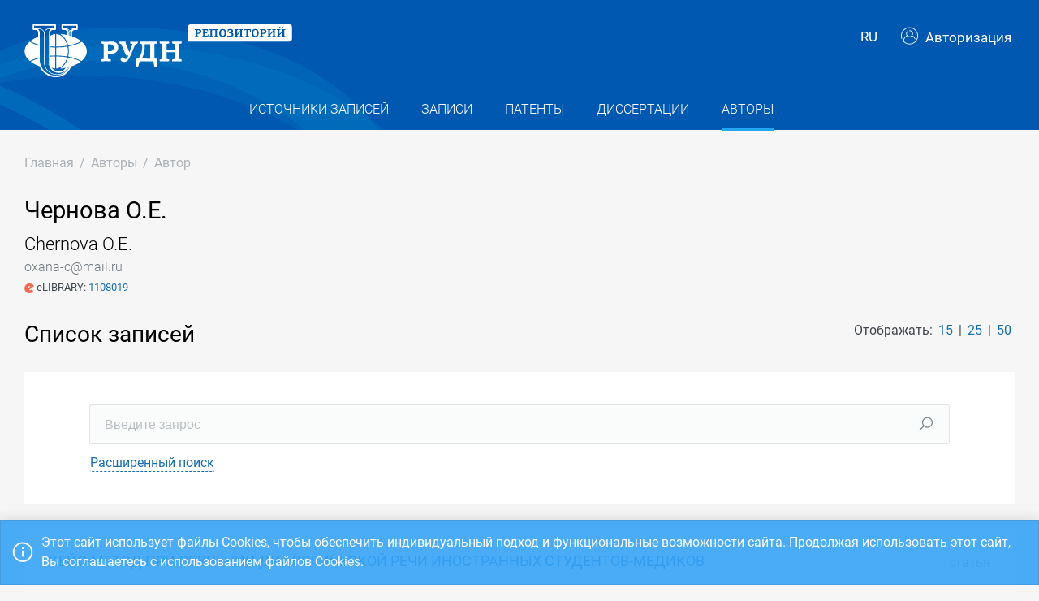

--- FILE ---
content_type: text/html; charset=utf-8
request_url: https://repository.rudn.ru/ru/authors/author/3850/?take=15
body_size: 9068
content:


<!DOCTYPE html>
<html lang="ru">
<head>
<meta charset="utf-8" />
<meta http-equiv="X-UA-Compatible" content="IE=edge" />
<meta name="viewport" content="width=device-width, initial-scale=1.0, maximum-scale=1, shrink-to-fit=no" />
 <meta name="keywords" content="Автор публикации Чернова О.Е." />
  <meta name="description" content="Список публикаций автора Чернова О.Е." />
   <link rel="canonical" href="https://repository.rudn.ru/ru/authors/author/3850/" />
 
  <link rel="next" href="https://repository.rudn.ru/ru/authors/author/3850/?skip=15" />
 <link rel="shortcut icon" href="/Content/images/favicon.ico" type="image/x-icon">
<link rel="icon" href="/Content/images/favicon.ico" type="image/x-icon">
<title>Чернова О.Е. - список публикаций</title>
<link href="/Content/core?v=yFCu01F9bOn-9Vz6CENgrimd6zJbehxqxag0baTVnQQ1" rel="stylesheet"/>


<!-- Global site tag (gtag.js) - Google Analytics -->
<script async src="https://www.googletagmanager.com/gtag/js?id=UA-135059685-1"></script>
<script>
window.dataLayer = window.dataLayer || [];
function gtag() { dataLayer.push(arguments); }
gtag('js', new Date());
gtag('config', 'UA-135059685-1');
</script>
</head>
<body class="m-page--wide m-footer--push m-aside--offcanvas-default m-page--loading-enabled m-page--loading  ">
<!-- Yandex.Metrika counter -->
<script type="text/javascript">
(function (m, e, t, r, i, k, a) {
m[i] = m[i] || function () { (m[i].a = m[i].a || []).push(arguments) };
m[i].l = 1 * new Date();
for (var j = 0; j < document.scripts.length; j++) {
if (document.scripts[j].src === r) {
return;
}
}
k = e.createElement(t), a = e.getElementsByTagName(t)[0], k.async = 1, k.src = r, a.parentNode.insertBefore
(k, a)
})
(window, document, "script", "https://mc.yandex.ru/metrika/tag.js", "ym");
ym(98619707, "init", { clickmap: true, trackLinks: true, accurateTrackBounce: true });
ym(56056714, "init", {
clickmap: true, trackLinks: true, accurateTrackBounce: true, webvisor:
true
});
</script>
<noscript>
<div>
<img src="https://mc.yandex.ru/watch/98619707" style="position: absolute; left: -9999px;" alt="" />
<img src="https://mc.yandex.ru/watch/56056714" style="position: absolute; left: -9999px;" alt="" />
</div>
</noscript>
<!-- /Yandex.Metrika counter -->
<!-- Top.Mail.Ru counter -->
<script type="text/javascript">
var _tmr = window._tmr || (window._tmr = []);
_tmr.push({ id: "3603518", type: "pageView", start: (new Date()).getTime() });
(function (d, w, id) {
if (d.getElementById(id)) return;
var ts = d.createElement("script"); ts.type = "text/javascript"; ts.async = true; ts.id = id;
ts.src = "https://top-fwz1.mail.ru/js/code.js";
var f = function () {
var s = d.getElementsByTagName("script")[0];
s.parentNode.insertBefore(ts, s);
};
if (w.opera == "[object Opera]") { d.addEventListener("DOMContentLoaded", f, false); }
else { f(); }
})(document, window, "tmr-code");
</script>
<noscript>
<div>
<img src="https://top-fwz1.mail.ru/counter?id=3603518;js=na"
style="position:absolute;left:-9999px;" alt="Top.Mail.Ru" />
</div>
</noscript>
<!-- /Top.Mail.Ru counter -->
<!-- Loader:Begin -->
<div class="m-page-loader m-page-loader--base">
<div class="m-loader m-loader--primary"></div>
</div>
<!-- Loader:End -->
<div class="m-grid m-grid--hor m-grid--root m-page">
<!-- Header:Begin -->

<header id="m_header" class="m-grid__item m-header">

<div class="m-header__top">
<div class="m-container m-container--responsive m-container--xxl m-container--full-height m-page__container">
<div class="m-stack m-stack--ver m-stack--general">
<div class="m-stack__item m-brand">
<div class="m-stack m-stack--ver m-stack--general m-stack--inline">
<div class="m-brand__logo">
<a href="/ru/" class="m-brand__logo-wrapper">
<img alt="Открытый репозиторий РУДН" src="/Content/svg/logo_ru.svg" class="m-logo--large m--visible-desktop" width="330" height="65" />
<img alt="Открытый репозиторий РУДН" src="/Content/svg/logo_ru.svg" class="m-logo--medium m--visible-tablet-and-mobile" width="203" height="40" />
<img alt="Открытый репозиторий РУДН" src="/Content/images/logo_small_.png" class="m-logo--small" width="32" height="52" />
</a>
</div>
</div>
</div>
<div class="m-stack__item m-stack__item--fluid m-header-head" id="m_header_nav">
<div id="m_header_topbar" class="m-topbar m-stack m-stack--ver m-stack--general">
<div class="m-topbar__nav-wrapper">
<ul class="m-topbar__nav m-nav m-nav--inline">
<li  m-dropdown-toggle="click" class="m-nav__item m-dropdown m-dropdown--arrow m-dropdown--align-right m-dropdown--align-push m--padding-left-10 m--padding-right-10" title="Язык"><a class="m-nav__link m-dropdown__toggle btn m-btn m-btn--link" href="#"><span class="m-nav__link-text">RU</span></a><div class="m-dropdown__wrapper"><span class="m-dropdown__arrow m-dropdown__arrow--right m-dropdown__arrow--adjust"></span><div class="m-dropdown__inner"><div class="m-dropdown__body"><div class="m-dropdown__content"><ul class="m-nav--localization m-nav"><li class="m-nav__item"><a class="m-nav__link" href="/en/authors/author/3850/?take=15" rel="nofollow" title="English"><span class="m-nav__link-text">English</span></a></li></ul></div></div></div></div></li>
 <li class="m-nav__item">
<a href="/ru/auth/login/" class="m-nav__link">
<span class="m-nav__link-icon m--visible-tablet-and-mobile-table-cell">
<i class="la la-sign-in"></i>
</span>
<span class="m-nav__link-text m--padding-left-10-desktop m--visible-desktop-table-cell">
<i class="flaticon-user m--margin-right-5"></i>
Авторизация
</span>
</a>
</li>

<li class="m-nav__item m--visible-tablet-and-mobile-inline-block">
<a id="m_aside_header_menu_mobile_toggle" href="javascript:;" class="m-nav__link">
<span class="m-nav__link-icon">
<span class="m-nav__link-icon-wrapper">
<i class="flaticon-grid-menu"></i>
</span>
</span>
</a>
</li>
</ul>
</div>
</div>
</div>
</div>
</div>
</div>
<div class="m-header__bottom">
<div class="m-container m-container--responsive m-container--xxl m-container--full-height m-page__container">
<div class="m-stack m-stack--ver m-stack--desktop">
<!-- Menu:Begin -->
<div class="m-stack__item m-stack__item--middle m-stack__item--fluid">
<button class="m-aside-header-menu-mobile-close m-aside-header-menu-mobile-close--skin-light " id="m_aside_header_menu_mobile_close_btn"><i class="la la-close"></i></button>
<div id="m_header_menu" class="m-header-menu m-aside-header-menu-mobile m-aside-header-menu-mobile--offcanvas m-header-menu--skin-dark m-header-menu--submenu-skin-light m-aside-header-menu-mobile--skin-light m-aside-header-menu-mobile--submenu-skin-light ">
<ul class="m-menu__nav m-menu__nav--submenu-arrow">
 <li class="m-menu__item  "  aria-haspopup="true">
<a href="/ru/recordsources/" class="m-menu__link " >
<span class="m-menu__item-here"></span>
 <span class="m-menu__link-text">Источники записей</span>
 </a>
 </li>
 <li class="m-menu__item  "  aria-haspopup="true">
<a href="/ru/records/all/" class="m-menu__link " >
<span class="m-menu__item-here"></span>
 <span class="m-menu__link-text">Записи</span>
 </a>
 </li>
 <li class="m-menu__item  "  aria-haspopup="true">
<a href="/ru/records/patents/" class="m-menu__link " >
<span class="m-menu__item-here"></span>
 <span class="m-menu__link-text">Патенты</span>
 </a>
 </li>
 <li class="m-menu__item  "  aria-haspopup="true">
<a href="/ru/records/dissertations/" class="m-menu__link " >
<span class="m-menu__item-here"></span>
 <span class="m-menu__link-text">Диссертации</span>
 </a>
 </li>
 <li class="m-menu__item m-menu__item--active "  aria-haspopup="true">
<a href="/ru/authors/" class="m-menu__link " >
<span class="m-menu__item-here"></span>
 <span class="m-menu__link-text">Авторы</span>
 </a>
 </li>
</ul>


</div>
</div>
<!-- Menu:End -->
</div>
</div>
</div>

 </header>
<!--Header:End-->
 <!--Page:Begin-->
<div class="m-grid__item m-grid__item--fluid m-grid m-grid--ver-desktop m-grid--desktop m-container m-container--responsive m-container--xxl m-page__container m-body">
 <!-- LeftAside:End -->
<div class="m-grid__item m-grid__item--fluid m-wrapper">
<!--Subheader:Begin -->
<div class="m-subheader ">
<div class="d-flex align-items-end">
<div class="mr-auto">

<ul class="m-subheader__breadcrumbs m-nav m-nav--inline">
<li class="m-nav__item">
<a href="/ru/" class="m-nav__link">
<span class="m-nav__link-text">Главная</span>
</a>
</li>
 <li class="m-nav__separator">/</li>
<li class="m-nav__item">
<a href="/ru/authors/" class="m-nav__link">
<span class="m-nav__link-text">Авторы</span>
</a>
</li>
 <li class="m-nav__separator">/</li>
<li class="m-nav__item">
<a href="/ru/authors/author/3850/" class="m-nav__link">
<span class="m-nav__link-text">Автор</span>
</a>
</li>
</ul>
 </div>
   </div>
</div>
<!--Subheader:End-->
<!--Content:Begin-->
<div class="m-content m-content--padding-top-0">



<div class="d-item">
<div class="d-item__header d-item__row--margin-bottom">
<div style="display:flex;">
<h1 class="d-item__title">
Чернова О.Е.
</h1>
</div>

 <div class="d-item__subtitle">Chernova O.E.</div>
  <div class="d-item__subtitle text-muted m--icon-font-size-sm3">oxana-c@mail.ru</div>
  <small>
 <span class="m--margin-right-10">
<span class="identifier-icon"><img src="/Content/images/icons/elibrary_icon.png" title="eLIBRARY"></span>
eLIBRARY:
<a href="https://elibrary.ru/author_items.asp?authorid=1108019" target="_blank" rel="nofollow" title="Перейти">
1108019
</a>
</span>
 </small>
 </div>
</div>

<div class="m--margin-bottom-30">

<div class="row m--margin-bottom-30">
<div class="col-sm-6">
<h3 class="list-title">Список записей</h3>
</div>
<div class="col-sm-6 text-left text-sm-right">
Отображать:
<ul class="list-sort d-inline list-inline">
<li class="list-sort__item list-inline-item">
<a href="/ru/authors/author/3850/?take=15">15</a>
</li>
<li class="list-sort__item list-inline-item">
<a href="/ru/authors/author/3850/?take=25">25</a>
</li>
<li class="list-sort__item list-inline-item">
<a href="/ru/authors/author/3850/?take=50">50</a>
</li>
</ul>
</div>
</div>
<div class="filter-items m--margin-bottom-30">
<form action="/ru/authors/author/3850/" class="m-form m-form--state" method="get"> <div class="row form-group m-form__group m-form__group--md m-form__group--first">
<div class="col-12">
<div class="input-group search-group">
<input class="form-control m-input" id="Search" maxlength="200" name="Search" placeholder="Введите запрос" type="text" value="" />
<div class="input-group-append">
<button class="btn" type="submit"><i class="la la-search"></i></button>
</div>
</div>
</div>
</div>
 <div class="row form-group m-form__group m-form__group--md m-form__group--last">
<div class="col-12">
<button class="btn btn-link m-btn m--padding-0 m--underlined-0 m--bordered-dashed" data-toggle="advanced-search" type="button">
<span>Расширенный поиск</span>
</button>
</div>
</div>
 <div class="row form-group m-form__group m-form__group--md advanced-search advanced-search-hidden">
<div class="col-md-3">
<label class="" for="RecordTypeId">Тип</label>
<select data-select2-placeholder="Любой" data-select2-search="false" data-toggle="select2" id="RecordTypeId" name="RecordTypeId"><option value=""></option>
<option value="Article">Статья</option>
<option value="Monograph">Монография</option>
<option value="Patent">Патент</option>
<option value="Dissertation">Диссертация</option>
<option value="Manual">Учебник/Учебное пособие</option>
<option value="Taskbook">Сборник задач</option>
<option value="Practicum">Практикум</option>
<option value="Anthology">Антология</option>
<option value="Chrestomathy">Хрестоматия</option>
</select>
</div>
<div class="col-md-3">
<label class="" for="LanguageId">Язык</label>
<select data-select2-placeholder="Любой" data-select2-search="true" data-toggle="select2" id="LanguageId" name="LanguageId"><option value=""></option>
<option value="RU">Русский</option>
<option value="SO">Cомалийский</option>
<option value="AB">Абхазский</option>
<option value="AV">Аварский</option>
<option value="AD">Адыгейский</option>
<option value="AZ">Азербайджанский</option>
<option value="SQ">Албанский</option>
<option value="AL">Алтайский</option>
<option value="EN">Английский</option>
<option value="AR">Арабский</option>
<option value="HY">Армянский</option>
<option value="AF">Африкаанс</option>
<option value="EU">Баскский</option>
<option value="BA">Башкирский</option>
<option value="BE">Белорусский</option>
<option value="BG">Болгарский</option>
<option value="CY">Валлийский</option>
<option value="HU">Венгерский</option>
<option value="VP">Вепсский</option>
<option value="VI">Вьетнамский</option>
<option value="HW">Гавайский</option>
<option value="GL">Галисийский</option>
<option value="NL">Голландский</option>
<option value="EL">Греческий</option>
<option value="GE">Грузинский</option>
<option value="DR">Даргинский</option>
<option value="PR">Дари</option>
<option value="DA">Датский</option>
<option value="HE">Иврит</option>
<option value="IN">Ингушский</option>
<option value="IB">Индонезийский</option>
<option value="IE">Ирландский</option>
<option value="ES">Испанский</option>
<option value="IT">Итальянский</option>
<option value="KD">Кабардино-черкесский</option>
<option value="KK">Казахский</option>
<option value="XA">Калмыцкий</option>
<option value="KA">Каракалпакский</option>
<option value="CB">Карачаево-балкарский</option>
<option value="KR">Карельский</option>
<option value="CA">Каталанский</option>
<option value="KY">Киргизский</option>
<option value="ZH">Китайский</option>
<option value="KV">Коми</option>
<option value="KO">Корейский</option>
<option value="CR">Крымско-татарский</option>
<option value="KM">Кумыкский</option>
<option value="ID">Лакский</option>
<option value="LA">Латинский</option>
<option value="LV">Латышский</option>
<option value="LT">Литовский</option>
<option value="MK">Македонский</option>
<option value="CM">Марийский</option>
<option value="ML">Многоязычный</option>
<option value="MD">Молдавский</option>
<option value="MN">Монгольский</option>
<option value="MO">Мордовский</option>
<option value="UN">Не определен</option>
<option value="DE">Немецкий</option>
<option value="NO">Норвежский</option>
<option value="OS">Осетинский</option>
<option value="FA">Персидский</option>
<option value="PL">Польский</option>
<option value="PT">Португальский </option>
<option value="RO">Румынский</option>
<option value="RE">Русинский</option>
<option value="SA">Санскрит</option>
<option value="SP">Сепеди</option>
<option value="HB">Сербохорватский</option>
<option value="SR">Сербский</option>
<option value="SY">Сирийский</option>
<option value="SK">Словацкий</option>
<option value="SL">Словенский</option>
<option value="ST">Сото</option>
<option value="SW">Суахили</option>
<option value="TJ">Таджикский</option>
<option value="TH">Тайский</option>
<option value="TA">Татарский</option>
<option value="TN">Тохоно</option>
<option value="TL">Транслитерация</option>
<option value="TY">Тувинский</option>
<option value="TR">Турецкий</option>
<option value="TK">Туркменский</option>
<option value="UD">Удмуртский</option>
<option value="UZ">Узбекский</option>
<option value="UK">Украинский</option>
<option value="FI">Финский</option>
<option value="FL">Фламандский</option>
<option value="FR">Французский</option>
<option value="KJ">Хакасский</option>
<option value="KC">Хантыйский</option>
<option value="HI">Хинди</option>
<option value="HR">Хорватский</option>
<option value="CE">Чеченский</option>
<option value="CS">Чешский</option>
<option value="VE">Чивенда</option>
<option value="CV">Чувашский</option>
<option value="SV">Шведский</option>
<option value="CJ">Шорский</option>
<option value="EO">Эсперанто</option>
<option value="ET">Эстонский</option>
<option value="SH">Якутский</option>
<option value="JA">Японский</option>
</select>
</div>
<div class="col-md-3">
<label class="" for="Doi">Digital Object Identifier (DOI)</label>
<input class="form-control m-input" id="Doi" name="Doi" type="text" value="" />
</div>
<div class="col-md-3">
<label class="" for="Year">Год</label>
<input class="form-control m-input" data-val="true" data-val-number="Поле Год должно быть числом" id="Year" maxlength="4" name="Year" type="text" value="" />
</div>
</div>
<div class="row form-group m-form__group m-form__group--md advanced-search advanced-search-hidden">
<div class="col-md-3">
<label class="" for="ElibraryRecordId">eLIBRARY ID</label>
<input class="form-control m-input" id="ElibraryRecordId" name="ElibraryRecordId" type="text" value="" />
</div>
</div>
 <div class="row form-group m-form__group m-form__group--last advanced-search advanced-search-hidden">
<div class="col-md-12">
<button type="submit" class="btn btn-primary m-btn m-btn--custom m-btn--uppercase" data-toggle="submitter">
<i class="icon la la-search"></i>
Найти
</button>
<a href="/ru/authors/author/3850/" class="btn btn-link text-muted">Сбросить</a>
</div>
</div>
<input id="AS" name="AS" type="hidden" value="False" /></form></div>
<section class="list-items m--margin-bottom-30">

<article class="list-items__item container-fluid">
<div class="row m--margin-bottom-10">
<h4 class="list-items__item-title col-lg-10 col-sm-9">
<a href="/ru/records/article/record/157214/" target="_self">
КЕЙС-МЕТОД ПРИ ОБУЧЕНИИ ДИАЛОГИЧЕСКОЙ РЕЧИ ИНОСТРАННЫХ СТУДЕНТОВ-МЕДИКОВ
</a>
</h4>
<div class="list-items__item-type text-left text-sm-right col-lg-2 col-sm-3">Статья</div>
</div>
 <div class="list-items__item-authors row">
<div class="col-12">
Тележко И.В., Шульдишова А.А., Чернова О.Е.
</div>
</div>

<div class="list-items__item-source row">
<div class="col-12">
Современная наука: актуальные проблемы теории и практики. Серия: Гуманитарные науки.
 
Общество с ограниченной ответственностью Научные технологии. 

2024. 
С. 124-128
</div>
</div>
</article>
<article class="list-items__item container-fluid">
<div class="row m--margin-bottom-10">
<h4 class="list-items__item-title col-lg-10 col-sm-9">
<a href="/ru/records/article/record/165919/" target="_self">
ЯЗЫКОВАЯ ТРЕВОЖНОСТЬ И СПОСОБЫ ЕЕ ПРЕОДОЛЕНИЯ У СТУДЕНТОВ ПРОГРАММЫ &quot;ПЕРЕВОДЧИК В СФЕРЕ ПРОФЕССИОНАЛЬНОЙ КОМУНИКАЦИИ&quot;
</a>
</h4>
<div class="list-items__item-type text-left text-sm-right col-lg-2 col-sm-3">Статья</div>
</div>
 <div class="list-items__item-authors row">
<div class="col-12">
Чернова О.Е., Литвинов А.В.
</div>
</div>

<div class="list-items__item-source row">
<div class="col-12">
Актуальные проблемы лингвистики и лингводидактики иностранного языка делового и профессионального общения : сборник материалов XI Международной научной конференции. Москва, РУДН, 17-18 апреля 2024 г..
 
РУДН. 

2024. 
С. 151-154
</div>
</div>
</article>
<article class="list-items__item container-fluid">
<div class="row m--margin-bottom-10">
<h4 class="list-items__item-title col-lg-10 col-sm-9">
<a href="/ru/records/article/record/109328/" target="_self">
REMOTE LEARNING ASSESSMENT METHODS IMPLEMENTED DURING COVID-19: A COMPREHENSIVE REVIEW
</a>
</h4>
<div class="list-items__item-type text-left text-sm-right col-lg-2 col-sm-3">Статья</div>
</div>
 <div class="list-items__item-authors row">
<div class="col-12">
YAKIMOVA Svetlana, CHERNOVA Oxana, BUROVKINA Lyudmila, PRISHCHEPA Alexander, PONOMARENKO Egor, ALTUNINA Julia
</div>
</div>

<div class="list-items__item-source row">
<div class="col-12">
REVISTA ON LINE DE POLITICA E GESTAO EDUCACIONAL.
 
UNESP-FACULDADE CIENCIAS &amp; LETRAS, DEPT CIENCIAS EDUCACAO, RODOVIA ARARAQUARA-JAU, KM 1-CAIXA POSTAL 174, ARARAQUARA, BRAZIL, SP 14800-901AP. 
Том 27. 
2023. 
e023059 с.
</div>
</div>
</article>
<article class="list-items__item container-fluid">
<div class="row m--margin-bottom-10">
<h4 class="list-items__item-title col-lg-10 col-sm-9">
<a href="/ru/records/article/record/110374/" target="_self">
X3: МОЛОДОЙ ЗВЕЗДНЫЙ ОБЪЕКТ БОЛЬШОЙ МАССЫ, ВБЛИЗИ СВЕРХМАССИВНОЙ ЧЕРНОЙ ДЫРЫ SGR A
</a>
</h4>
<div class="list-items__item-type text-left text-sm-right col-lg-2 col-sm-3">Статья</div>
</div>
 <div class="list-items__item-authors row">
<div class="col-12">
Усикова Н.В., Манакова Е.А., Чернова О.Е.
</div>
</div>

<div class="list-items__item-source row">
<div class="col-12">
Новые технологии в инженерии.
 
Российский университет дружбы народов (РУДН). 

2023. 
С. 83-86
</div>
</div>
</article>
<article class="list-items__item container-fluid">
<div class="row m--margin-bottom-10">
<h4 class="list-items__item-title col-lg-10 col-sm-9">
<a href="/ru/records/article/record/110389/" target="_self">
ТРАНСПОТРНАЯ СИСТЕМА НА ЛЕТАЮЩИХ АВТОМОБИЛЯХ: ДОСТИЖЕНИЯ, МЕТОДЫ И ПРОБЛЕМЫ
</a>
</h4>
<div class="list-items__item-type text-left text-sm-right col-lg-2 col-sm-3">Статья</div>
</div>
 <div class="list-items__item-authors row">
<div class="col-12">
Шкляев К.В., Суровцев С.С., Чернова О.Е.
</div>
</div>

<div class="list-items__item-source row">
<div class="col-12">
Новые технологии в инженерии.
 
Российский университет дружбы народов (РУДН). 

2023. 
С. 167-172
</div>
</div>
</article>
<article class="list-items__item container-fluid">
<div class="row m--margin-bottom-10">
<h4 class="list-items__item-title col-lg-10 col-sm-9">
<a href="/ru/records/article/record/110387/" target="_self">
ПОЗИЦИОНИРОВАНИЕ ВНУТРИ ПОМЕЩЕНИЙ ТОРГОВЫХ ЦЕНТРОВ НА ОСНОВЕ BLUETOOTH-МАЯКОВ С ИСПОЛЬЗОВАНИЕМ МАШИННОГО ОБУЧЕНИЯ
</a>
</h4>
<div class="list-items__item-type text-left text-sm-right col-lg-2 col-sm-3">Статья</div>
</div>
 <div class="list-items__item-authors row">
<div class="col-12">
Суровцев С.С., Шкляев К.В., Чернова О.Е.
</div>
</div>

<div class="list-items__item-source row">
<div class="col-12">
Новые технологии в инженерии.
 
Российский университет дружбы народов (РУДН). 

2023. 
С. 159-163
</div>
</div>
</article>
<article class="list-items__item container-fluid">
<div class="row m--margin-bottom-10">
<h4 class="list-items__item-title col-lg-10 col-sm-9">
<a href="/ru/records/article/record/110382/" target="_self">
УПРАВЛЕНИЕ СЕТЬЮ 5G/5G+ С ИСПОЛЬЗОВАНИЕМ НЕПРЕРЫВНОГО РАЗВЕРТЫВАНИЯ НА ОСНОВЕ ИСКУСТВЕННОГО ИНТЕЛЛЕКТА
</a>
</h4>
<div class="list-items__item-type text-left text-sm-right col-lg-2 col-sm-3">Статья</div>
</div>
 <div class="list-items__item-authors row">
<div class="col-12">
Новиков Н.В., Сидарюк И.А., Чернова О.Е.
</div>
</div>

<div class="list-items__item-source row">
<div class="col-12">
Новые технологии в инженерии.
 
Российский университет дружбы народов (РУДН). 

2023. 
С. 131-135
</div>
</div>
</article>
<article class="list-items__item container-fluid">
<div class="row m--margin-bottom-10">
<h4 class="list-items__item-title col-lg-10 col-sm-9">
<a href="/ru/records/article/record/110459/" target="_self">
МАШИННОЕ ОБУЧЕНИЕ
</a>
</h4>
<div class="list-items__item-type text-left text-sm-right col-lg-2 col-sm-3">Статья</div>
</div>
 <div class="list-items__item-authors row">
<div class="col-12">
Самсонов Д.О., Синьдюкова Е.В., Чернова О.Е.
</div>
</div>

<div class="list-items__item-source row">
<div class="col-12">
Новые технологии в инженерии.
 
Российский университет дружбы народов (РУДН). 

2023. 
С. 140-142
</div>
</div>
</article>
<article class="list-items__item container-fluid">
<div class="row m--margin-bottom-10">
<h4 class="list-items__item-title col-lg-10 col-sm-9">
<a href="/ru/records/article/record/110460/" target="_self">
ЧТО ТАКОЕ БИЗНЕС-АНАЛИТИКА?
</a>
</h4>
<div class="list-items__item-type text-left text-sm-right col-lg-2 col-sm-3">Статья</div>
</div>
 <div class="list-items__item-authors row">
<div class="col-12">
Мирошкина П.Е., Колосова Ю.А., Чернова О.Е.
</div>
</div>

<div class="list-items__item-source row">
<div class="col-12">
Новые технологии в инженерии.
 
Российский университет дружбы народов (РУДН). 

2023. 
С. 126-130
</div>
</div>
</article>
<article class="list-items__item container-fluid">
<div class="row m--margin-bottom-10">
<h4 class="list-items__item-title col-lg-10 col-sm-9">
<a href="/ru/records/article/record/104153/" target="_self">
RAISING THE LEVEL OF MOTIVATION OF ECONOMICS STUDENTS FOR STUDYING ENGLISH USING THE MYENGLISHLAB BLENDED LEARNING PLATFORM
</a>
</h4>
<div class="list-items__item-type text-left text-sm-right col-lg-2 col-sm-3">Статья</div>
</div>
 <div class="list-items__item-authors row">
<div class="col-12">
Pivneva S., Chernova O., Abalyan Zh.A., Shangaraeva L., Rubannikova I., Litvinov A.
</div>
</div>

<div class="list-items__item-source row">
<div class="col-12">
Revista Conrado.
 

Том 19. 
2023. 
С. 270-276
</div>
</div>
</article>
<article class="list-items__item container-fluid">
<div class="row m--margin-bottom-10">
<h4 class="list-items__item-title col-lg-10 col-sm-9">
<a href="/ru/records/article/record/109217/" target="_self">
THE INFLUENCE OF ACTIVE TYPES OF TOURISM ON THE DEVELOPMENT OF TERRITORIES AND THE ACHIEVEMENT OF ESG PRINCIPLES
</a>
</h4>
<div class="list-items__item-type text-left text-sm-right col-lg-2 col-sm-3">Статья</div>
</div>
 <div class="list-items__item-authors row">
<div class="col-12">
Stepanova Diana, Nurgaliyeva Aliya, Bessonova Tatyana, Chernova Oxana, Litvinov Aleksandr, Arutyunyan Yuliya
</div>
</div>

<div class="list-items__item-source row">
<div class="col-12">
Journal of Law and Sustainable Development.
 
Alumni In. 
Том 11. 
2023. 
e0318 с.
</div>
</div>
</article>
<article class="list-items__item container-fluid">
<div class="row m--margin-bottom-10">
<h4 class="list-items__item-title col-lg-10 col-sm-9">
<a href="/ru/records/article/record/103819/" target="_self">
МИСКОНЦЕПЦИИ В ПСИХОЛОГИИ КАК НЕГАТИВНЫЙ ФАКТОР ФОРМИРОВАНИЯ ПРОФЕССИОНАЛЬНОЙ КОМПЕТЕНЦИИ ПСИХОЛОГОВ
</a>
</h4>
<div class="list-items__item-type text-left text-sm-right col-lg-2 col-sm-3">Статья</div>
</div>
 <div class="list-items__item-authors row">
<div class="col-12">
Ермолова Т.В., Литвинов А.В., Чернова О.Е., Гузова А.В.
</div>
</div>

<div class="list-items__item-source row">
<div class="col-12">
Современная зарубежная психология.
 

Том 12. 
2023. 
С. 104-115
</div>
</div>
</article>
<article class="list-items__item container-fluid">
<div class="row m--margin-bottom-10">
<h4 class="list-items__item-title col-lg-10 col-sm-9">
<a href="/ru/records/article/record/110386/" target="_self">
ЦИФРОВИЗАЦИЯ КАК ПРОБЛЕМА ИЛИ РЕШЕНИЕ? ТРАЕКТОРИЯ ДЛЯ ИССЛЕДОВАНИЙ В ОБЛАСТИ УСТОЙЧИВЫХ ИНФОРМАЦИОННЫХ СИСТЕМ
</a>
</h4>
<div class="list-items__item-type text-left text-sm-right col-lg-2 col-sm-3">Статья</div>
</div>
 <div class="list-items__item-authors row">
<div class="col-12">
Сурков В.В., Толстов И.П., Чернова О.Е.
</div>
</div>

<div class="list-items__item-source row">
<div class="col-12">
Новые технологии в инженерии.
 
Российский университет дружбы народов (РУДН). 

2023. 
С. 156-158
</div>
</div>
</article>
<article class="list-items__item container-fluid">
<div class="row m--margin-bottom-10">
<h4 class="list-items__item-title col-lg-10 col-sm-9">
<a href="/ru/records/article/record/110375/" target="_self">
ИЗГОТОВЛЕНИЕ СУПЕР-ГИДРОФОБНОЙ И ОГНЕСТОЙКОЙ ХЛОПЧАТОБУМАЖНОЙ ТКАНИ
</a>
</h4>
<div class="list-items__item-type text-left text-sm-right col-lg-2 col-sm-3">Статья</div>
</div>
 <div class="list-items__item-authors row">
<div class="col-12">
Форофонов И.А., Колыско М.В., Чернова О.Е.
</div>
</div>

<div class="list-items__item-source row">
<div class="col-12">
Новые технологии в инженерии.
 
Российский университет дружбы народов (РУДН). 

2023. 
С. 87-92
</div>
</div>
</article>
<article class="list-items__item container-fluid">
<div class="row m--margin-bottom-10">
<h4 class="list-items__item-title col-lg-10 col-sm-9">
<a href="/ru/records/article/record/110381/" target="_self">
МАШИННОЕ ОБУЧЕНИЕ И ТЕХНОЛОГИИ ИСКУССТВЕННОГО ИНТЕЛЛЕКТА ДЛЯ УПРАВЛЕНИЯ РИСКАМИ
</a>
</h4>
<div class="list-items__item-type text-left text-sm-right col-lg-2 col-sm-3">Статья</div>
</div>
 <div class="list-items__item-authors row">
<div class="col-12">
Колосова Ю.А., Мирошника П.Е., Чернова О.Е.
</div>
</div>

<div class="list-items__item-source row">
<div class="col-12">
Новые технологии в инженерии.
 
Российский университет дружбы народов (РУДН). 

2023. 
С. 122-125
</div>
</div>
</article></section>
<div class="row">
<div class="col-sm-6">
<div class="pagination-container"><ul class="pagination"><li class="paginate_button page-item first active"><a class="page-link">1</a></li><li class="paginate_button page-item"><a class="page-link" href="/ru/authors/author/3850/?take=15&amp;Skip=15">2</a></li><li class="paginate_button page-item"><a class="page-link" href="/ru/authors/author/3850/?take=15&amp;Skip=30">3</a></li><li class="paginate_button page-item last disabled PagedList-ellipses"><a class="page-link">&#8230;</a></li></ul></div>
</div>
<div class="col-sm-6 text-left text-sm-right">
<div><p>Страница 1 из 5. Записи с 1 по 15 из 64</p></div>
</div>
</div>

</div>
 <h3 class="list-title m--margin-bottom-30">Другие авторы</h3>
<section class="list-items">
<article class="list-items__item container-fluid" data-id="3847" data-title="Крецу В.Н.">
<div class="row">
<div class="col-sm-6">
<h4 class="list-items__item-title list-items__item-title--ignore-case">
<i class="flaticon-user m--margin-right-5"></i>
<a href="/ru/authors/author/3847/">
Крецу В.Н.
</a>
</h4>
</div>
<div class="col-sm-6 list-items__count text-left text-sm-right">
Записей: 4
</div>
</div>
</article> <article class="list-items__item container-fluid" data-id="3851" data-title="Tretiyakova L.N.">
<div class="row">
<div class="col-sm-6">
<h4 class="list-items__item-title list-items__item-title--ignore-case">
<i class="flaticon-user m--margin-right-5"></i>
<a href="/ru/authors/author/3851/">
Tretiyakova L.N.
</a>
</h4>
</div>
<div class="col-sm-6 list-items__count text-left text-sm-right">
Записей: 1
</div>
</div>
</article> </section>


</div>
<!--Content:End-->
</div>
</div>
<!--Page:End-->
<!--Footer:Begin-->
<footer class="m-grid__item m-footer ">
<div class="m-container m-container--responsive m-container--xxl m-container--full-height m-page__container">
<div class="m-footer__wrapper">
<div class="m-stack m-stack--flex-mobile m-stack--ver m-stack--desktop-and-tablet">
<div class="m-stack__item m-stack__item--left m-stack__item--top m-stack__item--last">
<img alt="Российский университет дружбы народов" src="/Content/images/logo_footer.png" width="180" height="60" />
<ul class="list-socials">
<li class="list-socials__item">
<a href="http://vkontakte.ru/club1711" target="_blank" rel="nofollow">
<span class="list-socials__icon list-socials__icon--vk">
<object>
<svg viewBox="0 0 24 24">
<use class="svg-icon" xmlns:xlink="http://www.w3.org/1999/xlink" xlink:href="/Content/svg/rudn_sprite.svg#vk" x="0" y="0"></use>
</svg>
</object>
</span>
</a>
</li>
<li class="list-socials__item">
<a href="https://www.youtube.com/channel/UCnl1_mDInBHWEUNifLa9_aA/featured" target="_blank" rel="nofollow">
<span class="list-socials__icon list-socials__icon--youtube">
<object>
<svg viewBox="0 0 24 24">
<use class="svg-icon" xmlns:xlink="http://www.w3.org/1999/xlink" xlink:href="/Content/svg/rudn_sprite.svg#youtube" x="0" y="0"></use>
</svg>
</object>
</span>
</a>
</li>
<li class="list-socials__item">
<a href="https://t.me/RUDNstudentslife" target="_blank" rel="nofollow">
<span class="list-socials__icon list-socials__icon--telegram" style="vertical-align: unset;text-align:center;">
<object>
<svg viewBox="0 0 24 24" style="width:20px;height:18px;">
<use class="svg-icon" xmlns:xlink="http://www.w3.org/1999/xlink" xlink:href="/Content/svg/rudn_sprite.svg#telegram" x="0" y="0"></use>
</svg>
</object>
</span>
</a>
</li>
<li class="list-socials__item">
<a href="https://ok.ru/rudnuniversity" target="_blank" rel="nofollow">
<span class="list-socials__icon list-socials__icon--odnoklassniki">
<object>
<svg viewBox="0 0 24 24">
<use class="svg-icon" xmlns:xlink="http://www.w3.org/1999/xlink" xlink:href="/Content/svg/rudn_sprite.svg#odnoklassniki" x="0" y="0"></use>
</svg>
</object>
</span>
</a>
</li>
<li class="list-socials__item">
<a href="https://dzen.ru/rudn_university" target="_blank" rel="nofollow">
<span class="list-socials__icon list-socials__icon--dzen">
<object>
<svg viewBox="0 0 24 24">
<use class="svg-icon" xmlns:xlink="http://www.w3.org/1999/xlink" xlink:href="/Content/svg/rudn_sprite.svg#dzen" x="0" y="0"></use>
</svg>
</object>
</span>
</a>
</li>
</ul>

</div>
<div class="m-stack__item m-stack__item--right m-stack__item--top m-stack__item--first">

 <ul class="list-links m--margin-bottom-10">
 <li>
<a href="/contacts/" class="list-link">Контакты</a>
</li>
 <li>
<div class="dropdown list-agreements">
<a href="#" class="list-link list-agreements__link" data-toggle="dropdown">Соглашения</a>
<div class="dropdown-menu dropdown-menu-right">
 <a class="dropdown-item" href="/static/index/polozhenie.pdf/" target="_blank">Пользовательское соглашение</a>
 <a class="dropdown-item" href="/static/index/reglament.pdf/" target="_blank">Регламент</a>
 </div>
</div>
</li>
 <li>
<a href="http://journals.rudn.ru/" class="list-link">Портал научных журналов</a>
</li>
 <li>
<a href="https://www.rudn.ru/" class="list-link">Главный сайт университета</a>
</li>
 <li>
<a href="https://lk.rudn.ru/" class="list-link">Сайт личного кабинета РУДН</a>
</li>
 </ul>

<div class="m-footer__copyright">
© «Российский университет дружбы народов»
</div>
</div>
</div>
</div>
</div>
</footer>
<!--Footer:End-->
</div>
<script type="text/javascript">window.culture = 'ru-RU';</script>
<script src="/Scripts/core?v=lmcTFyT9cZIri0P93gK9hYp5HphX3Wu1Pw6g9CSxtH41"></script>

<script type="text/javascript" src="/Scripts/vendors/i18n/select2/ru.js"></script>
<script type="text/javascript">UNO.options('authors.author', {
  "urlDelete": "/ru/authors/delete/3850/"
});</script>

<script type="text/javascript" src="/ru/locale/"></script>
<script type="text/javascript">
UNO.options('app', { baseUrl: 'https://repository.rudn.ru', version: '6.11.4.22295', culture: 'ru-RU' });
UNO.get('app').init();
</script>

<script src="/Scripts/authors.author?v=fV2WljQT-_h88Af200xNBZoOaBmakKJUjBex9vR_mnk1"></script>

<script type="text/javascript">
UNO.get('advanced-search');
UNO.get('authors.author').init();
</script>

<!--MiniProfiler-->

</body>
</html>


--- FILE ---
content_type: application/x-javascript; charset=utf-8
request_url: https://repository.rudn.ru/ru/locale/
body_size: 10538
content:
UNO.set('locale', function(id, options) { return { 
                interfaces: {"ResourceManager":null,"Culture":null,"AbstractEnTitle":"Аннотация на английском и других языках, кроме русского","AbstractRuTitle":"Аннотация на русском языке","AbstractTitle":"Аннотация","AcademicDegreeTitle":"Ученая степень","AcceptBtn":"Подтвердить","AccetToWorkBtn":"В работу","AccountBtn":"Аккаунт","AccountChangePasswordTitle":"Смена пароля","AccountDeleteLoginMessage":"Удалить логин от сервиса {0}?","AccountEditTitle":"Редактирование аккаунта","AccountLoginsBtn":"Связанные логины","AccountLoginsTitle":"Связанные логины","ActionsBtn":"Действия","ActionsTitle":"Действия","ActivateBtn":"Активировать","ActiveTitle":"Активно","AddBtn":"Добавить","AdvancedSearchBtn":"Расширенный поиск","AffiliationBtn":"Аффилиация","AgreementsBtn":"Соглашения","AllRecords":"Все записи","AllTitle":"Все","AnotherLanguageTitle":"{0} на другом языке","AnthologyTitle":"Антология","AnyMonth":"Месяцев","AnyMTitle":"Любой","AnyWTitle":"Любая","ApplicationDateTitle":"Дата заявки","ApplicationNumberTitle":"Номер заявки","ApplyBtn":"Применить","ArticleChangeRecordSourceConfirmMessage":"Изменить источник записи?","ArticlesStats":"Статей","ArticleTitle":"Статья","AttachedFiles":"Прикрепленные файлы","AuthorCreateTitle":"Добавление нового автора","AuthorDeleteConfirmMessage":"Удалить выбранного автора?","AuthorEditTitle":"Редактирование информации об авторе","AuthorIdentificationTitle":"Идентификация автора","AuthorizeBtn":"Авторизация","Authors":"Авторы","AuthorsFullName":"ФИО автора","AuthorsListTitle":"Список авторов","AuthorsNotFound":"Авторы не найдены","AuthorsNotSet":"Авторы не заданы","AuthorsRecordsCount":"Записей","AuthorsStats":"Авторов","AuthorsTitle":"Авторы","AuthorTitle":"Автор","AwaitCorrectionBtn":"На доработку","BackBtn":"Назад","BibliographicDescription":"Библиографическое описание","BrandName":"Российский университет дружбы народов: Открытый репозиторий","CancelBtn":"Отмена","ChangeRecordSourceBtn":"Сменить источник записи","ChangeSupervisorBtn":"Сменить проверяющего","ChangeTypeBtn":"Сменить тип","ChooseFile":"Выберите файл","ChrestomathyTitle":"Хрестоматия","Cite":"Цитировать","ClipboardMsg":"Данные скопированы в буфер обмена","CloseAccess":"Закрыть доступ","CloseBtn":"Закрыть","Code":"Код","CodesTitle":"Коды","ConferenceLocationTitle":"Место проведения","ConferenceTitleTitle":"Название конференции","ConfirmAgreementMessage":"Я принимаю {0}пользовательское соглашение{1}","ConfirmBtn":"Подтвердить","ConfirmedOption":"Подтвержден","ConfirmProcessingOfPersonalDataMessage":"Я даю {0}согласие на обработку персональных данных{1}","Contacts":"Контакты","CookieConsent":"Этот сайт использует файлы Cookies, чтобы обеспечить индивидуальный подход и функциональные возможности сайта. Продолжая использовать этот сайт, Вы соглашаетесь с использованием файлов Cookies.","CopyBtn":"Копировать","CountryTitle":"Страна","CreateAndSend":"Создать и отправить","CreateBtn":"Создать","CreateByDOI":"Создать с помощью DOI","CreateTicketBtn":"Создать заявку","CreateTitle":"Создание","CreateUserBtn":"Создать пользователя","CreatorTitle":"Создатель","DataSourceTitle":"Источник данных","DateBeginTitle":"Дата начала","DateCreated":"Дата создания","DateEndTitle":"Дата окончания","DateModified":"Дата изменения","DateSentTitle":"Дата отправки","DateVerifyTitle":"Дата проверки","DeactivateBtn":"Деактивировать","DeclineBtn":"Отклонить","DeleteBtn":"Удалить","DeleteTicketConfirmMessage":"Удалить заявку?","DeleteTicketsConfirmMessage":"Выбрано заявок: {0}. Удалить выбранные заявки?","DepartmentTitle":"Подразделение","Disabled":"Недоступен","DisplayBy":"Отображать","DissertationsListTitle":"Список диссертаций","DissertationsNotFound":"Диссертации не найдены","DissertationsStats":"Диссертаций","DissertationsTitle":"Диссертации","DissertationSupervisor":"Научный руководитель","DissertationTitle":"Диссертация","DownloadBtn":"Скачать","DownloadFulltext":"Скачать файл полного текста","DownloadRecordSourceFulltext":"Скачать полный текст источника записи","Downloads":"Скачивания","EditBtn":"Редактировать","EditionTitle":"Сведения об издании","EditorsTitle":"Редакторы","EditTitle":"Редактирование","Email":"Адрес электронной почты","EmailSettingsTitle":"Настройка почты","ExportBtn":"Экспортировать","ExportResults":"Экспортировать результаты поиска","ExternalLink":"Внешняя ссылка","ExternalLoginConfirmMessage":"Для авторизации через \u003cstrong\u003e{0}\u003c/strong\u003e пожалуйста заполните поля ниже.","ExternalLoginConfirmTitle":"Авторизация через {0}","FeedBackBtn":"Обратная связь","File":"Файл","FileImportingMessage":"Файл \"{0}\" импортируется. Это может занять несколько минут. ","FileStorageDeactivateConfirmMessage":"Деактивировать хранилище файлов?","FileStoragesListTitle":"Список хранилищ","FileStoragesNotFound":"Хранилища файлов не найдены","FileStoragesTitle":"Хранилища файлов","FilterBtn":"Фильтровать","FilterTitle":"Фильтр","ForExample":"Например","Free":"Бесплатно","Fullname":"ФИО","Fulltext":"Полный текст","FulltextFile":"Файл полного текста","GetUrl":"Получить URL","GoTo":"Перейти","GreaterThen":"Больше чем","HasForeignAuthorsOption":"С ин. авторами","HasNotForeignAuthorsOption":"Без ин. авторов","HasNotSupervisorOption":"Исполнитель не назначен","HasSupervisorOption":"Исполнитель назначен","HomeBreadcrumb":"Главная","HomePage":"Главная страница","Identifiers":"Идентификаторы","IdentifyBtn":"Идентификация","ImportBtn":"Импортировать","ImportFromCustomAlertMessage":"Для импорта из Внутреннего хранилища используется файл в формате *.{0}.","ImportFromCustomTitle":"Импорт из внутреннего хранилища","ImportFromDissertationsAlertMessage":"Для импорт диссертаций используется файл в формате *.{0}","ImportFromDissertationTitle":"Импорт диссертаций","ImportFromMathSciNetAlertMessage":"Для импорта из MathSciNet используется файл в формате *.{0}.","ImportFromMathSciNetTitle":"Импорт из MathSciNet","ImportFromPatentsAlertMessage":"Для импорт патентов используется файл в формате *.{0}","ImportFromPatentTitle":"Импорт патентов","ImportFromRsciAlertMessage":"Для импорта из РИНЦ используется файл в формате *.{0}.","ImportFromRsciTitle":"Импорт из РИНЦ","ImportFromScopusAlertMessage":"Для импорта из Scopus используется файл в формате *.{0}.","ImportFromScopusTitle":"Импорт из Scopus","ImportFromSpringerNatureReportAlertMessage":"Для импорта из Springer Nature Report используется файл в формате *.{0}.","ImportFromSpringerNatureReportTitle":"Импорт из Springer Nature Report","ImportFromWebOfCustomTitle":"Импорт из внутреннего хранилища","ImportFromWebOfScienceAlertMessage":"Для импорта из WebOfScience используется файл в формате *.{0}.","ImportFromWebOfScienceTitle":"Импорт из WebOfScience","InactiveTitle":"Неактивно","InputQueryText":"Введите запрос","IpcAlertMessage":"Международный Патентный Классификатор обновляется каждый год. Новый файл для импорта можно скачать на странице \u003ca href=\"{0}\" target=\"_blank\"\u003eWIPO\u003c/a\u003e.","IpcTitle":"Международный Патентный Классификатор","IsObsoleteSpeciality":"Устаревшая","IssueNumberTitle":"Номер выпуска","IssueYearTitle":"Год выпуска","JournalsPortal":"Портал научных журналов","KeywordsNotSet":"Ключевые слова не заданы","KeywordsTitle":"Ключевые слова","KeywordTitle":"Ключевое слово","LanguageTitle":"Язык","LastLoginDate":"Дата последней авторизации","LastWeekStatsForTitle":"Статистика за последнюю неделю для","LastWeekStatsTitle":"Статистика за последнюю неделю","LessThen":"Меньше чем","LicenseBtn":"Лицензионное соглашение","ListOfArticles":"Список статей","ListOfAuthorPublications":"Список публикаций автора","ListOfPublications":"Список публикаций","ListTitle":"Список","LocationTitle":"Место защиты","LockedoutOption":"Заблокирован","LockedPageOption":"Закреплена","LockoutBtn":"Заблокировать","LockoutMessage":"Аккаунт пользователя заблокирован.","LockoutTitle":"Аккаунт заблокирован","LoginBtn":"Войти","LoginByMessage":"Войти через {0}","LoginMessage":"Если вы уже зарегистрированы - {0}авторизуйтесь{1}.","LoginTitle":"Авторизация","LogoFooterAlt":"Российский университет дружбы народов","LogoHeaderAlt":"Открытый репозиторий РУДН","LogoutBtn":"Выйти","ManualTitle":"Учебник/Учебное пособие","MenuAuthors":"Авторы","MenuControl":"Управление","MenuDissertations":"Диссертации","MenuEmailSettings":"Настройка почты","MenuFileStorages":"Хранилища файлов","MenuGeneralReport":"Общий отчет","MenuImport":"Импорт","MenuImportFromCustom":"Внутреннее хранилище","MenuImportFromDissertations":"Диссертации","MenuImportFromInnerStorage":"Внутренняя хранилище","MenuImportFromMathSciNet":"MathSciNet","MenuImportFromPatents":"Патенты","MenuImportFromRsci":"РИНЦ","MenuImportFromScopus":"Scopus","MenuImportFromSpringerNatureReport":"Springer Nature Report","MenuImportFromWebOfScience":"WebOfScience","MenuIpc":"МПК","MenuNavigation":"Навигация","MenuOAuthSettings":"Настройка OAuth","MenuOrganizations":"Организации","MenuPages":"Страницы","MenuPatents":"Патенты","MenuRecords":"Записи","MenuRecordSources":"Источники записей","MenuRecordSourceTotalStats":"По источникам записей","MenuRecordTotalStats":"По записям","MenuReports":"Отчеты","MenuSettings":"Настройки","MenuSpecialities":"Специальности","MenuStaticFiles":"Статические файлы","MenuTickets":"Заявки","MenuTicketsProcessing":"Обработка","MenuTicketsRegistration":"Регистрация","MenuTotalStats":"Статистика","MenuTotalStatsIndex":"По типам материалов","MenuUsers":"Пользователи","MinLengthPasswordHelpMessage":"Минимальная длина пароля 8 символов","MonographStats":"Монографий","MonographTitle":"Монография","MonthsStats":"Статистика за {0}","NameEnTitle":"Название на английском и других языках, кроме русского","NameRuTitle":"Название на русском языке","NameTitle":"Название","NavigationTitle":"Навигация","NewRecords":"Новые записи","No":"Нет","NoOption":"Нет","NotConfirmedOption":"Не подтвержден","NotLockedoutOption":"Не заблокирован","NotLockedPageOption":"Не закреплена","NumberOfPagesTitle":"Число страниц","NumberTitle":"Номер","OAuthSettingsMessage":"Интеграция с Системой учета публикационной активности.","OAuthSettingsTitle":"Настройка OAuth","Of":"Из","OneMonth":"Месяц","OnTheTopic":"На тему","OpenAccess":"Открыть доступ","OrganizationCreateTitle":"Создание организации","OrganizationDeleteConfirmMessage":"Удалить выбранную организацию?","OrganizationEditTitle":"Редактирование организации","OrganizationIdentificationTitle":"Идентификация организации","OrganizationsListTitle":"Список организаций","OrganizationsNotFound":"Организации не найдены","OrganizationsNotSet":"Организации не заданы","OrganizationsTitle":"Организации","OrganizationTitle":"Организация","OrMessage":"или","OtherAuthors":"Другие авторы","OtherDissrtations":"Другие диссертации","OtherPatentRoles":"Остальные роли","OtherPatents":"Другие патенты","OtherRecords":"Другие записи","OtherRecordSources":"Другие источники записей","Page":"Страница","PageCreateTitle":"Создание новой страницы","PageDeleteMessage":"Удалить страницу {0}?","PagedInfoMessage":"Страница {0} из {1}. Записи с {2} по {3} из {4}","PageEditTitle":"Редактирование страницы","PageLocked":"Закреплена","PagesListTitle":"Список страниц","PagesNotFound":"Страница не найдены","PagesShort":"с","PagesTitle":"Страницы","ParentTicketTitle":"Заявка для источника записи","PatentAgentsTitle":"Патентные поверенные","PatentAgentTitle":"Патентный поверенный","PatentApplicantsTitle":"Заявители","PatentApplicantTitle":"Заявитель","PatentDatabaseTitle":"База данных","PatentEndDateTitle":"Дата окончания срока дейтсвия","PatentHoldersTitle":"Патентообладатели","PatentHolderTitle":"Патентообладатель","PatentKindTitle":"Вид публикации","PatentNumberTitle":"Номер патента","PatentPersonTitle":"Персона","PatentRegistrationDateTitle":"Дата регистрации","PatentRolesNotSet":"Роли не заданы","PatentsListTitle":"Список патентов","PatentsNotFound":"Патенты не найдены","PatentSpecialitiesTitle":"Направления исследований","PatentsStats":"Патентов","PatentStartDateTitle":"Дата начала срока действия","PatentsTitle":"Патенты","PatentTitle":"Патент","PatentTypeTitle":"Тип","PathTitle":"Путь","PlaceOfPublication":"Место публикации","PracticumTitle":"Практикум","ProvisionBtn":"Положение о репозитории","PublicationAddingGuide":"Инструкция по размещению публикации в Репозитории","Publications":"Публикации","PublisherTitle":"Издательство","RecordAuthorStateAuthor":"Автор","RecordAuthorStateEditor":"Редактор","RecordDeleteConfirmMessage":"Удалить выбранную запись?","Records":"Записи","RecordsCount":"Записей","RecordsListTitle":"Список записей","RecordsNotFound":"Записи не найдены","RecordSourceChangeTypeConfirmMessage":"Сменить тип источника записи?","RecordSourceDeleteConfirmMessage":"Удалить выбранный источник записей? Все записи в этом источнике будут удалены.","RecordSourceEditTitle":"Редактирование источника записи","RecordSourceFulltext":"Полный текст источника","RecordSources":"Источники записей","RecordSourcesListTitle":"Список источников записей","RecordSourcesNotFound":"Источники записей не найдены","RecordSourcesTitle":"Источники записей","RecordSourceTitle":"Источник записи","RecordSourceTotalStatsTitle":"Статистика по источникам записей","RecordSourceTypeTitle":"Тип источника записи","RecordsTitle":"Записи","RecordTitle":"Запись","RecordTotalStatsTitle":"Статистика по записям","RecoverPasswordBtn":"Восстановить пароль","RecoverPasswordSucceedMessage":"На указанную почту отправлено письмо со ссылкой для восстановления пароля.","RecoverPasswordTitle":"Восстановление пароля","RegisterBtn":"Зарегистрироваться","RegisterMessage":"Пройдите процедуру {0}регистрации{1} для добавления публикаций в Репозиторий.","RegisterTitle":"Регистрация","ReglamentBtn":"Регламент","RequestFailedMessage":"Ошибка запроса","ResetBtn":"Сбросить","ResetPasswordBtn":"Сменить пароль","ResetPasswordMessage":"Укажите новый пароль.","ResetPasswordTitle":"Смена пароля","ReturnBtn":"Вернуться","RoleTitle":"Роль","RollbackToVerifyBtn":"Вернуть на проверку","SaveBtn":"Сохранить","SearchBtn":"Найти","SearchTitle":"Поиск","SelectAllUnselectAll":"Выделить все / Снять выделение","SelectAuthorMessage":"Выберите автора","SelectMessage":"Выберите","SelectOrganizationMessage":"Выберите организацию","SelectRecordSourceBtn":"Выбрать существующий источник","SelectUserMessage":"Выберите пользователя","SentToVerifyBtn":"На проверку","SeoAuthorsDescription":"Список авторов в открытом репозитории","SeoAuthorsKeywords":"Авторы статьи патенты диссертации открытый репозиторий","SeoDissertationsDescription":"Список диссертаций в открытом репозитории","SeoDissertationsKeywords":"Диссертации открытый репозиторий","SeoPatentsDescription":"Список патентов в открытом репозитории","SeoPatentsKeywords":"Патенты открытый репозиторий","SeoRecordsDescription":"Список публикаций в открытом репозитории","SeoRecordsKeywords":"Статьи патенты диссертации открытый репозиторий","SeoRecordSourcesDescription":"Список источников публикаций в открытом репозитории","SeoRecordSourcesKeywords":"Журналы сборники материалов конференций сборники статей открытый репозиторий","SeriesTitle":"Серия","Service":"Сервис","Share":"Поделиться","ShortLink":"Постоянная ссылка","ShortNameEnTitle":"Сокращенное название на английском и других языках, кроме русского","ShortNameRuTitle":"Сокращенное название на русском языке","ShortNameTitle":"Сокращенное название","SkipItOption":"Неважно","SortBy":"Сортировать по","SortByAlphabet":"алфавиту","SortByName":"названию","SortByRecordsCount":"кол-ву записей","SortByType":"типу","SortByYear":"году","SpecialitiesNotFound":"Специальности не найдены","SpecialitiesTitle":"Специальности","SpecialityCreateTitle":"Создание новой специальности","SpecialityDeleteMessage":"Удалить специальность {0}?","SpecialityEditTitle":"Редактирование специальности","SpecialityTitle":"Специальность","StateTitle":"Статус","StaticFile":"Статический файл","StaticFileCreateTitle":"Создание нового файла","StaticFileDeleteMessage":"Удалить статический файл «{0}»?","StaticFileEditTitle":"Редактирование файла","StaticFilesListTitle":"Список статических файлов","StaticFilesTitle":"Статические файлы","StatsBtn":"Статистика","StatsTitle":"Статистика","SubjectAreaAddBtnTitle":"Добавить новую предметную область","SubjectAreaTitle":"Предметная область","SupervisorCommentTitle":"Комментарий проверяющего","SupervisorInfoTitle":"Научный руководитель","SupervisorRequired":"Необходимо выбрать проверяющего","SupervisorTitle":"Проверяющий","TaskbookTitle":"Сборник задач","TermsBtn":"Пользовательское соглашение","TicketAnthologyTitle":"Антология","TicketArticleInCollectionTitle":"Статья в сборнике","TicketArticleInConferenceProceedingsTitle":"Статья в сборнике материалов конференции","TicketChrestomathyTitle":"Хрестоматия","TicketCollectionOfArticlesTitle":"Сборник статей","TicketConferenceProceedingsTitle":"Сборник материалов конференции","TicketCreateTitle":"Создание заявки","TicketDissertationTitle":"Диссертация","TicketInfoTitle":"Информация о заявке","TicketJournalArticleTitle":"Статья в журнале","TicketJournalTitle":"Журнал","TicketManualTitle":"Учебник/Учебное пособие","TicketMonographTitle":"Монография","TicketPatentTitle":"Патент","TicketPracticumTitle":"Практикум","TicketProcessingTitle":"Обработка заявок","TicketRegistrationTitle":"Регистрация заявок","TicketSetSupervisorTitle":"Смена проверяющего","TicketsListTitle":"Список заявок","TicketsNotFound":"Заявки не найдены","TicketsProcessingTitle":"Обработка заявок","TicketsRecordSourcesTitle":"Источники записей","TicketsRecordsTitle":"Записи","TicketsRegistrationTitle":"Регистрация заявок","TicketTaskbookTitle":"Сборник задач","TicketTitle":"Заявка","TotalStatsNotFound":"Данные статистики не найдены","TotalStatsTitle":"Статистика","TwoMonth":"Месяца","TypeDoiMessage":"Digital Object Identifier (DOI)","TypeTitle":"Тип","UnconfirmedMessage":"Для того, чтобы пользоваться системой необходимо, чтобы администратор активировал ваш аккаунт.","UnconfirmedTitle":"Ожидайте подтверждения","UnlockoutBtn":"Разблокировать","UploadedFileTypeInvalid":"Расширение загружаемого файла «{0}» ({1}) - недопустимо","UrlTitle":"Ссылка","UserConfirmMessage":"Подтвердить пользователя {0}?","UserCreateTitle":"Создание нового пользователя","UserDeleteMessage":"Удалить пользователя {0}?","UserEditTitle":"Редактирование пользователя","UserLocked":"Заблокирован","UserLockoutTitle":"Блокировка - {0}","UserLogin":"Логин пользователя","UserNotConfirmed":"Неподтвержден","UsersListTitle":"Список пользователей","UsersNotFound":"Пользователи не найдены","UsersTitle":"Пользователи","UserUnlockoutMessage":"Разблокировать пользователя {0}?","ViewMode":"Просмотр","Visists":"Просмотры","Visits":"Просмотры","VolumeNameTitle":"Название тома","VolumeShort":"Том","VolumeTitle":"Том","WebsiteTitle":"Сайт","WithForeignAuthors":"Совместно с ин. авторами","YearTitle":"Год","Yes":"Да","YesOption":"Да"}, 
                messages: {"MaxLengthInvalid":"Максимальная длина {0} {1}","PropertyValueRequired":"Не указано значение для поля {0}","ResourceManager":null,"Culture":null,"AccessDenied":"Доступ закрыт","AccountEditedMessage":"Аккаунт отредактирован","AccountLoginDeletedMessage":"Логин удален","ActiveFileStorageNotFound":"Активное файловое хранилище не найдено","AgreementMustBeConfirmed":"Необходимо принять пользовательское соглашение","AllItemsImported":"Все элементы импортированы","AuthorCreatedMessage":"Создан новый автор","AuthorDeletedMessage":"Автор удален","AuthorEditedMessage":"Информация об авторе отредактирована","AuthorExistsIdentifier":"Автор с идентификатором {0} уже существует","AuthorMustHaveInitials":"Необходимо указать инициалы автора","AuthorMustHaveSurname":"Необходимо указать фамилию автора","AuthorNotFound":"Автор не найден","AuthorsRequired":"Необходимо указать авторов","CompareInvalid":"\u0027{0}\u0027 и \u0027{1}\u0027 не совпадают","CrossrefCollectionRequired":"Сборник для указанной статьи еще не создан в репозитории. Пожалуйста, создайте вначале сборник.","CrossrefIsbnAndIssnAndEissnInvalid":"Невозможно получить информацию о сборнике. Нет данных об Isbn или Issn/Eissn","CrossrefIssnAndEissnInvalid":"Невозможно получить информацию о журнале. Нет данных об Issn и Eissn","CrossrefJournalArticleRequired":"Журнал для указанной статьи еще не создан в репозитории. Пожалуйста, создайте вначале журнал.","DataByDoiNotFound":"Данные по DOI не найдены","Deleted":"Удалено {0}","DissallowHtml":"Поле {0} не может содержать html-теги","DissertationNotFound":"Диссертация не найдена","DissertationSupervisorMustHaveInitials":"Необходимо указать инициалы научного руководителя","DissertationSupervisorMustHaveSurname":"Необходимо указать фамилию научного руководителя","EmailAddressInvalid":"Поле {0} должно содержать корректный email","ExistsPatentApplicationNumber":"Патент с указанным номером заявки уже существует","ExistsPatentNumber":"Патент с указанным номером уже существует","ExistsRecordWithIdentifiers":"Запись с указанными идентификаторами уже существует","ExternalLoginInvalid":"Ошибка авторизации через сторонний сервис","FieldMustBeDate":"Поле {0} должно быть датой","FieldMustBeNumeric":"Поле {0} должно быть числом","FileImportedExtensionInvalid":"Неверный формат импортируемого файла","FileMustBeChoosen":"Необходимо выбрать файл","FileSaveInvalid":"Невозможно сохранить файлы","FileStorageActivatedMessage":"Хранилище файлов активировано","FileStorageCreatedMessage":"Создано файловое хранилище","FileStorageDeactivatedMessage":"Хранилище файлов деактивировано","FileStorageExistsPath":"Файловое хранилище с указанным путем уже существует","FileStorageNotFound":"Хранилище файлов не найдено","FoterMenuEditedMessage":"Меню в подвале отредактировано","ImportSummary":"Результаты импорта: всего записей в файле {0}, импортировано {1}, не импортировано {2}","InternalError":"Внутренняя ошибка","InternalException":"Ошибка выполнения","InternalException1":"Ошибка выполнения","InvalidCurrentPassword":"Неверный текущий пароль","InvalidFileType":"Неверный формат файла","InvalidImportFile":"Недопустимый файл для импорта","InvalidRegistrationEmail":"Для регистрации необходимо использовать только корпоративный адрес электронной почты","IpcImported":"International Patent Classification импортирован","IpcRequired":"Неуказан МПК","LockedPageDeleteException":"Невозможно удалить закрепленную страницу","LockoutEndDateRequired":"Необходимо ввести дату окончания блокировки","LoginAdded":"Логин добавлен","LoginAlreadyUsed":"Логин уже используется","LoginNotFound":"Логин не найден","MinLengthInvalid":"Минимальная длина {0} {1}","MustHaveIssnOrEissn":"Необходимо указать Issn или Eissn","MustHaveOneAuthor":"Необходимо указать одного автора","MustHaveTitle":"Необходимо указать название","NoOneItemsImported":"Ниодного элемента не импортировано","NotAllFilesDeleted":"Не все файлы были удалены","NotAllFilesSaved":"Не все файлы были загружены","NotCyrillicInvalid":"В поле {0} не допустимы символы кириллицы","OrganizationCreatedMessage":"Создана новая организация","OrganizationDeletedMessage":"Организация удалена","OrganizationEditedMessage":"Информация об организации изменена","OrganizationExists":"Организация уже существует","OrganizationExistsIdentifier":"Организация с идентификатором {0} уже существует","OrganizationMustHaveName":"Необходимо ввести название организации","OrganizationNotFound":"Организация не найдена","PageCreatedMessage":"Создана новая страница","PageDeletedMessage":"Страница удалена","PageEditedMessage":"Страница отредактирована","PageNotFound":"Страница не найдена","PageWithSameNameAlreadyExists":"Страница с таким заголовком уже существует","ParentTicketNotAccepted":"Родительская заявка не подтверждена","PatentNotFound":"Патент не найден","ProcessingOfPersonalDataMustBeConfirmed":"Необходимо дать согласие на обработку персональных данных","PropertyValueInvalid":"Неверное значение {0} для поля  {1}","RangeInvalid":"Вводимое значение должно находится в диапозоне от {0} до {1}","RecaptchaVerifyFailed":"Проверка на робота не пройдена","RecordChangedRecordSource":"Изменен источник записи","RecordDeleted":"Запись удалена","RecordDoiExists":"Запись с указанным кодом DOI уже существует","RecordEditedMessage":"Запись отредактирована","RecordIdentifierExists":"Запись с идентификатором {0} уже существует","RecordIsbnExists":"Запись с указаннм кодом Isbn уже существует","RecordNotFound":"Запись не найдена","RecordSourceDeleted":"Источник записей удален","RecordSourceDoiExists":"Источник записи с указанным кодом DOI уже существует","RecordSourceEdited":"Источник записи отредактирован","RecordSourceEissnExists":"Источник записи с указанным Eissn уже существует","RecordSourceHasWrongType":"Неверный тип источника записи","RecordSourceIdentifierExists":"Источник записи с идентификатором {0} уже существует","RecordSourceIsbnExists":"Источник записи с указанным Isbn уже существует","RecordSourceIssnExists":"Источник записи с указанным Issn уже существует","RecordSourceNotFound":"Источник записи не найден","RecordSourceRequired":"Неуказан источник записи","RecordSourceTypeChanged":"Тип источника изменен","RegExpInvalid":"{0} содержит запрещенные символы","SettingsSaved":"Настройки сохранены","SpecialityCreatedMessage":"Создана новая специальность","SpecialityDeletedMessage":"Специальность удалена","SpecialityEditedMessage":"Информация о специальности обновлена","SpecialityIdExists":"Специальность с указанным кодом уже существует","SpecialityNotFound":"Специальность не найден","StaticFileCreatedMessage":"Создан новый статический файл","StaticFileDeletedMessage":"Статический файл удален","StaticFileEditedMessage":"Статический файл отредактирован","StaticFileNotFound":"Статический файл не найден","StaticFileStateChangedMessage":"Статус статического файла изменен","StringLengthInvalid":"Максимальная длина {0} {1} , минимальная {2} ","SubjectAreaExistsMessage":"Предметная область с указанным кодом уже существует","TicketAccepted":"Заявка подтверждена","TicketAcceptedToWork":"Заявка принята в работу","TicketAwaitingCorrection":"Заявка отправлена на доработку","TicketCanceled":"Заявка отклонена","TicketCommentRequired":"Необходимо указать комментарий","TicketCreateMessage":"Создана новая заявка","TicketDeleted":"Заявка удалена","TicketDeleteInvalid":"Невозможно удалить заявку","TicketExistsUniqueId":"Заявка с указанным уникальным идентификатором уже существует","TicketNotFound":"Заявка не найдена","TicketObjectExists":"Невозможно подтвердить заявку, так как добавляемый объект уже существует.","TicketSaved":"Заявка сохранена","TicketSentToVerify":"Заявка отправлена на проверку","TicketSetSupervisorMessage":"Проверяющий был изменен для {0}","TicketWasRollbackToVerify":"Заявка возвращена на доработку","TicketWorkflowAcceptInvalid":"Нельзя подтвердить заявку","TicketWorkflowAddFilesInvalid":"Невозможно добавить файл(ы) к заявке","TicketWorkflowAwaitCorrectionInvalid":"Нельзя отправить заявку на доработку","TicketWorkflowCancelInvalid":"Нельзя отклонить заявку","TicketWorkflowCorrectInvalid":"Нельзя отправить заявку на повторную проверку","TicketWorkflowDeleteCommentInvalid":"Невозможно удалить комментарий","TicketWorkflowDeleteFilesInvalid":"Невозможно удалить файл(ы) к заявке","TicketWorkflowRollbackToVerifyInvalid":"Нельзя вернуть заявку на проверку","TicketWorkflowSendForVerifyInvalid":"Нельзя отправить заявку на проверку","TicketWorkflowSetDataInvalid":"Невозможно сохранить данные заявки","TicketWorkflowSetSupervisorInvalid":"Невозможно назначить проверяющего для заявки","TicketWorkflowStoreInvalid":"Невозможно установить связь между заявкой и распакованным объектом","UserCantDeleteConfirmed":"Невозможно удалить подтвержденного пользователя","UserChangedPasswordMessage":"Пароль изменен","UserConfirmedMessage":"Пользователь подтвержден","UserCreatedMessage":"Создан новый пользователь","UserDeletedMessage":"Пользователь удален","UserEditedMessage":"Информация о пользователе обновлена","UserEmailRequired":"Не указана почта","UserExistSameEmail":"Пользователь с указанным адресом электронной почты уже существует","UserFirstnameRequired":"Не указано имя","UserLockoutEndDateMustBeGreaterThenToday":"Дата блокировки должна быть больше текущей даты","UserLockoutMessage":"Пользователь заблокирован","UserLogInNotFound":"Пользователь с указанным адресом электронный почты или паролем не найден","UserNotFound":"Пользователь не найден","UserSecondnameRequired":"Не указана фамилия","UserUnlockoutMessage":"Пользователь разблокирован"},
                displayNames: {"Take":"Отображение","Type":"Тип","Language":"Язык","Year":"Год","SurnameRus":"Фамилия на русском","InitialsRus":"Инициалы на русском","SurnameEng":"Фамилия на английском","InitialsEng":"Инициалы на английском","State":"Статус","ResourceManager":null,"Culture":null,"AbstractEng":"Аннотация на английском","AbstractRus":"Аннотация на русском","AcademicDegree":"Ученая степень","ApplicantDate":"Дата отправки","ApplicationDate":"Дата подачи заявки","ApplicationNumber":"Номер заявки","ArticleTitleEng":"Название статьи на английском и других языках, кроме русского","ArticleTitleRus":"Название статьи на русском","Code":"Код","CollectionOfArticles":"Сборник статей","ConferenceBegin":"Дата начала конференции","ConferenceEnd":"Дата окончания конференции","ConferenceLocation":"Место проведения конференции","ConferenceProceedings":"Сборник материалов конференции","ConferenceTitle":"Название конференции","Confirm":"Подтверждение","Content":"Содержимое","Country":"Страна","CurrentPassword":"Текущий пароль","Date":"Дата","DateOfBirth":"Дата рождения","Department":"Подразделение","Description":"Описание","DisplayName":"Название","DisplayNameEng":"Название на английском","DisplayNameRus":"Название на русском","DissertationLocation":"Место защиты","DissertationSupervisor2InitialsEng":"Инициалы научного руководителя (анг.) (доп.)","DissertationSupervisor2InitialsRus":"Инициалы научного руководителя (рус.) (доп.)","DissertationSupervisor2SurnameEng":"Фамилия научного руководителя (анг.) (доп.)","DissertationSupervisor2SurnameRus":"Фамилия научного руководителя (рус.) (доп.)","DissertationSupervisorInitialsEng":"Инициалы научного руководителя (анг.)","DissertationSupervisorInitialsRus":"Инициалы научного руководителя (рус.)","DissertationSupervisorSurnameEng":"Фамилия научного руководителя (анг.)","DissertationSupervisorSurnameRus":"Фамилия научного руководителя (рус.)","Edition":"Сведения об издании","Email":"Адрес электронной почты","File":"Файл","FileStorageType":"Тип хранилища","Firstname":"Имя","HasForeignAuthors":"Публикация с ин. авторами","HasTicketSupervisor":"Состояние обработки","IPC":"МПК","IsObsoleteSpeciality":"Устаревшая","IssueNumber":"Номер выпуска","IssueVolume":"Том","IssueVolumeName":"Название тома","IssueYear":"Год выпуска","IsTargetedAuthor":"Автор организации","Journal":"Журнал","Keywords":"Ключевые слова","Languages":"Языки","LinkedAuthor":"Связанный автор","LinkedOrganization":"Связанная организация","LiteratureMark":"Гриф литературы","LockedPage":"Страница закреплена","Lockout":"Блокировка","Login":"Логин","Mailing":"Почтовая рассылка","Middlename":"Отчество","Number":"Номер","NumberOfPages":"Число страниц","Order":"Порядок","Pages":"Страницы","ParentTicket":"Заявка для источника записи","Password":"Пароль","PasswordCompare":"Пароль еще раз","PatentEndDate":"Дата окончания действия","PatentKind":"База данных","PatentNumber":"Номер патента","PatentPersonName":"Наименование","PatentRegistrationDate":"Дата регистрации","PatentStartDate":"Дата начала действия","PatentState":"Статус патента","PatentType":"Вид труда","Path":"Путь","Period":"Период","Phone":"Телефон","PlaceOfPublication":"Место публикации","PublicationState":"Статус","Publisher":"Издательство","RecordSource":"Источник записи","RememberMe":"Запомнить меня","Roles":"Роли","Search":"Поиск","Secondname":"Фамилия","Series":"Серия","ShortNameEng":"Сокращенное название на английском","ShortNameRus":"Сокращенное название на русском","SmtpHost":"Адрес почтового сервера","SmtpPort":"Порт почтового сервера","Sort":"Сортировка","Source":"Источник","Specialities":"Направления исследований","Speciality":"Специальность","SubjectArea":"Предметная область","SubjectAreaId":"Код предметной области","TicketCreator":"Создатель заявки","TicketState":"Статус заявки","TicketSupervisor":"Проверяющий заявку","TicketType":"Тип заявки","Title":"Заголовок","TitleEng":"Название на английском и других языках, кроме русского","TitleRus":"Название на русском","Url":"Ссылка","Website":"Веб-сайт"},
                pluralForms: {"ResourceManager":null,"Culture":null,"NotImportedMany":"{0} элементов не импортировано","NotImportedOne":"{0} элемент не импортирован","NotImportedTwo":"{0} элемента не импортированы","TicketGenetiveMany":"заявок","TicketGenetiveOne":"заявки","TicketGenetiveTwo":"заявок"} 
            } });